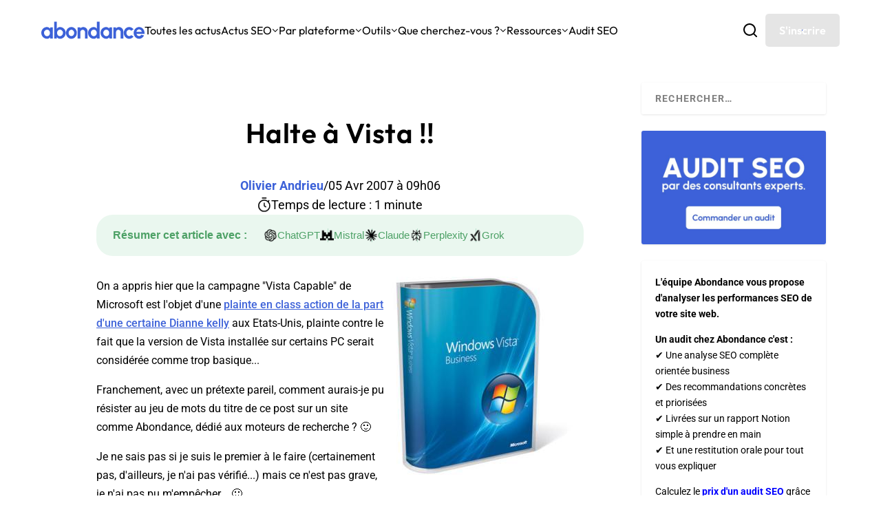

--- FILE ---
content_type: text/html; charset=utf-8
request_url: https://www.google.com/recaptcha/api2/anchor?ar=1&k=6Lew8McoAAAAAFsmlqwdUaHiTSVF_7IW8Z1rZogz&co=aHR0cHM6Ly93d3cuYWJvbmRhbmNlLmNvbTo0NDM.&hl=en&v=N67nZn4AqZkNcbeMu4prBgzg&size=invisible&anchor-ms=20000&execute-ms=30000&cb=6n6piw3y0gwh
body_size: 48735
content:
<!DOCTYPE HTML><html dir="ltr" lang="en"><head><meta http-equiv="Content-Type" content="text/html; charset=UTF-8">
<meta http-equiv="X-UA-Compatible" content="IE=edge">
<title>reCAPTCHA</title>
<style type="text/css">
/* cyrillic-ext */
@font-face {
  font-family: 'Roboto';
  font-style: normal;
  font-weight: 400;
  font-stretch: 100%;
  src: url(//fonts.gstatic.com/s/roboto/v48/KFO7CnqEu92Fr1ME7kSn66aGLdTylUAMa3GUBHMdazTgWw.woff2) format('woff2');
  unicode-range: U+0460-052F, U+1C80-1C8A, U+20B4, U+2DE0-2DFF, U+A640-A69F, U+FE2E-FE2F;
}
/* cyrillic */
@font-face {
  font-family: 'Roboto';
  font-style: normal;
  font-weight: 400;
  font-stretch: 100%;
  src: url(//fonts.gstatic.com/s/roboto/v48/KFO7CnqEu92Fr1ME7kSn66aGLdTylUAMa3iUBHMdazTgWw.woff2) format('woff2');
  unicode-range: U+0301, U+0400-045F, U+0490-0491, U+04B0-04B1, U+2116;
}
/* greek-ext */
@font-face {
  font-family: 'Roboto';
  font-style: normal;
  font-weight: 400;
  font-stretch: 100%;
  src: url(//fonts.gstatic.com/s/roboto/v48/KFO7CnqEu92Fr1ME7kSn66aGLdTylUAMa3CUBHMdazTgWw.woff2) format('woff2');
  unicode-range: U+1F00-1FFF;
}
/* greek */
@font-face {
  font-family: 'Roboto';
  font-style: normal;
  font-weight: 400;
  font-stretch: 100%;
  src: url(//fonts.gstatic.com/s/roboto/v48/KFO7CnqEu92Fr1ME7kSn66aGLdTylUAMa3-UBHMdazTgWw.woff2) format('woff2');
  unicode-range: U+0370-0377, U+037A-037F, U+0384-038A, U+038C, U+038E-03A1, U+03A3-03FF;
}
/* math */
@font-face {
  font-family: 'Roboto';
  font-style: normal;
  font-weight: 400;
  font-stretch: 100%;
  src: url(//fonts.gstatic.com/s/roboto/v48/KFO7CnqEu92Fr1ME7kSn66aGLdTylUAMawCUBHMdazTgWw.woff2) format('woff2');
  unicode-range: U+0302-0303, U+0305, U+0307-0308, U+0310, U+0312, U+0315, U+031A, U+0326-0327, U+032C, U+032F-0330, U+0332-0333, U+0338, U+033A, U+0346, U+034D, U+0391-03A1, U+03A3-03A9, U+03B1-03C9, U+03D1, U+03D5-03D6, U+03F0-03F1, U+03F4-03F5, U+2016-2017, U+2034-2038, U+203C, U+2040, U+2043, U+2047, U+2050, U+2057, U+205F, U+2070-2071, U+2074-208E, U+2090-209C, U+20D0-20DC, U+20E1, U+20E5-20EF, U+2100-2112, U+2114-2115, U+2117-2121, U+2123-214F, U+2190, U+2192, U+2194-21AE, U+21B0-21E5, U+21F1-21F2, U+21F4-2211, U+2213-2214, U+2216-22FF, U+2308-230B, U+2310, U+2319, U+231C-2321, U+2336-237A, U+237C, U+2395, U+239B-23B7, U+23D0, U+23DC-23E1, U+2474-2475, U+25AF, U+25B3, U+25B7, U+25BD, U+25C1, U+25CA, U+25CC, U+25FB, U+266D-266F, U+27C0-27FF, U+2900-2AFF, U+2B0E-2B11, U+2B30-2B4C, U+2BFE, U+3030, U+FF5B, U+FF5D, U+1D400-1D7FF, U+1EE00-1EEFF;
}
/* symbols */
@font-face {
  font-family: 'Roboto';
  font-style: normal;
  font-weight: 400;
  font-stretch: 100%;
  src: url(//fonts.gstatic.com/s/roboto/v48/KFO7CnqEu92Fr1ME7kSn66aGLdTylUAMaxKUBHMdazTgWw.woff2) format('woff2');
  unicode-range: U+0001-000C, U+000E-001F, U+007F-009F, U+20DD-20E0, U+20E2-20E4, U+2150-218F, U+2190, U+2192, U+2194-2199, U+21AF, U+21E6-21F0, U+21F3, U+2218-2219, U+2299, U+22C4-22C6, U+2300-243F, U+2440-244A, U+2460-24FF, U+25A0-27BF, U+2800-28FF, U+2921-2922, U+2981, U+29BF, U+29EB, U+2B00-2BFF, U+4DC0-4DFF, U+FFF9-FFFB, U+10140-1018E, U+10190-1019C, U+101A0, U+101D0-101FD, U+102E0-102FB, U+10E60-10E7E, U+1D2C0-1D2D3, U+1D2E0-1D37F, U+1F000-1F0FF, U+1F100-1F1AD, U+1F1E6-1F1FF, U+1F30D-1F30F, U+1F315, U+1F31C, U+1F31E, U+1F320-1F32C, U+1F336, U+1F378, U+1F37D, U+1F382, U+1F393-1F39F, U+1F3A7-1F3A8, U+1F3AC-1F3AF, U+1F3C2, U+1F3C4-1F3C6, U+1F3CA-1F3CE, U+1F3D4-1F3E0, U+1F3ED, U+1F3F1-1F3F3, U+1F3F5-1F3F7, U+1F408, U+1F415, U+1F41F, U+1F426, U+1F43F, U+1F441-1F442, U+1F444, U+1F446-1F449, U+1F44C-1F44E, U+1F453, U+1F46A, U+1F47D, U+1F4A3, U+1F4B0, U+1F4B3, U+1F4B9, U+1F4BB, U+1F4BF, U+1F4C8-1F4CB, U+1F4D6, U+1F4DA, U+1F4DF, U+1F4E3-1F4E6, U+1F4EA-1F4ED, U+1F4F7, U+1F4F9-1F4FB, U+1F4FD-1F4FE, U+1F503, U+1F507-1F50B, U+1F50D, U+1F512-1F513, U+1F53E-1F54A, U+1F54F-1F5FA, U+1F610, U+1F650-1F67F, U+1F687, U+1F68D, U+1F691, U+1F694, U+1F698, U+1F6AD, U+1F6B2, U+1F6B9-1F6BA, U+1F6BC, U+1F6C6-1F6CF, U+1F6D3-1F6D7, U+1F6E0-1F6EA, U+1F6F0-1F6F3, U+1F6F7-1F6FC, U+1F700-1F7FF, U+1F800-1F80B, U+1F810-1F847, U+1F850-1F859, U+1F860-1F887, U+1F890-1F8AD, U+1F8B0-1F8BB, U+1F8C0-1F8C1, U+1F900-1F90B, U+1F93B, U+1F946, U+1F984, U+1F996, U+1F9E9, U+1FA00-1FA6F, U+1FA70-1FA7C, U+1FA80-1FA89, U+1FA8F-1FAC6, U+1FACE-1FADC, U+1FADF-1FAE9, U+1FAF0-1FAF8, U+1FB00-1FBFF;
}
/* vietnamese */
@font-face {
  font-family: 'Roboto';
  font-style: normal;
  font-weight: 400;
  font-stretch: 100%;
  src: url(//fonts.gstatic.com/s/roboto/v48/KFO7CnqEu92Fr1ME7kSn66aGLdTylUAMa3OUBHMdazTgWw.woff2) format('woff2');
  unicode-range: U+0102-0103, U+0110-0111, U+0128-0129, U+0168-0169, U+01A0-01A1, U+01AF-01B0, U+0300-0301, U+0303-0304, U+0308-0309, U+0323, U+0329, U+1EA0-1EF9, U+20AB;
}
/* latin-ext */
@font-face {
  font-family: 'Roboto';
  font-style: normal;
  font-weight: 400;
  font-stretch: 100%;
  src: url(//fonts.gstatic.com/s/roboto/v48/KFO7CnqEu92Fr1ME7kSn66aGLdTylUAMa3KUBHMdazTgWw.woff2) format('woff2');
  unicode-range: U+0100-02BA, U+02BD-02C5, U+02C7-02CC, U+02CE-02D7, U+02DD-02FF, U+0304, U+0308, U+0329, U+1D00-1DBF, U+1E00-1E9F, U+1EF2-1EFF, U+2020, U+20A0-20AB, U+20AD-20C0, U+2113, U+2C60-2C7F, U+A720-A7FF;
}
/* latin */
@font-face {
  font-family: 'Roboto';
  font-style: normal;
  font-weight: 400;
  font-stretch: 100%;
  src: url(//fonts.gstatic.com/s/roboto/v48/KFO7CnqEu92Fr1ME7kSn66aGLdTylUAMa3yUBHMdazQ.woff2) format('woff2');
  unicode-range: U+0000-00FF, U+0131, U+0152-0153, U+02BB-02BC, U+02C6, U+02DA, U+02DC, U+0304, U+0308, U+0329, U+2000-206F, U+20AC, U+2122, U+2191, U+2193, U+2212, U+2215, U+FEFF, U+FFFD;
}
/* cyrillic-ext */
@font-face {
  font-family: 'Roboto';
  font-style: normal;
  font-weight: 500;
  font-stretch: 100%;
  src: url(//fonts.gstatic.com/s/roboto/v48/KFO7CnqEu92Fr1ME7kSn66aGLdTylUAMa3GUBHMdazTgWw.woff2) format('woff2');
  unicode-range: U+0460-052F, U+1C80-1C8A, U+20B4, U+2DE0-2DFF, U+A640-A69F, U+FE2E-FE2F;
}
/* cyrillic */
@font-face {
  font-family: 'Roboto';
  font-style: normal;
  font-weight: 500;
  font-stretch: 100%;
  src: url(//fonts.gstatic.com/s/roboto/v48/KFO7CnqEu92Fr1ME7kSn66aGLdTylUAMa3iUBHMdazTgWw.woff2) format('woff2');
  unicode-range: U+0301, U+0400-045F, U+0490-0491, U+04B0-04B1, U+2116;
}
/* greek-ext */
@font-face {
  font-family: 'Roboto';
  font-style: normal;
  font-weight: 500;
  font-stretch: 100%;
  src: url(//fonts.gstatic.com/s/roboto/v48/KFO7CnqEu92Fr1ME7kSn66aGLdTylUAMa3CUBHMdazTgWw.woff2) format('woff2');
  unicode-range: U+1F00-1FFF;
}
/* greek */
@font-face {
  font-family: 'Roboto';
  font-style: normal;
  font-weight: 500;
  font-stretch: 100%;
  src: url(//fonts.gstatic.com/s/roboto/v48/KFO7CnqEu92Fr1ME7kSn66aGLdTylUAMa3-UBHMdazTgWw.woff2) format('woff2');
  unicode-range: U+0370-0377, U+037A-037F, U+0384-038A, U+038C, U+038E-03A1, U+03A3-03FF;
}
/* math */
@font-face {
  font-family: 'Roboto';
  font-style: normal;
  font-weight: 500;
  font-stretch: 100%;
  src: url(//fonts.gstatic.com/s/roboto/v48/KFO7CnqEu92Fr1ME7kSn66aGLdTylUAMawCUBHMdazTgWw.woff2) format('woff2');
  unicode-range: U+0302-0303, U+0305, U+0307-0308, U+0310, U+0312, U+0315, U+031A, U+0326-0327, U+032C, U+032F-0330, U+0332-0333, U+0338, U+033A, U+0346, U+034D, U+0391-03A1, U+03A3-03A9, U+03B1-03C9, U+03D1, U+03D5-03D6, U+03F0-03F1, U+03F4-03F5, U+2016-2017, U+2034-2038, U+203C, U+2040, U+2043, U+2047, U+2050, U+2057, U+205F, U+2070-2071, U+2074-208E, U+2090-209C, U+20D0-20DC, U+20E1, U+20E5-20EF, U+2100-2112, U+2114-2115, U+2117-2121, U+2123-214F, U+2190, U+2192, U+2194-21AE, U+21B0-21E5, U+21F1-21F2, U+21F4-2211, U+2213-2214, U+2216-22FF, U+2308-230B, U+2310, U+2319, U+231C-2321, U+2336-237A, U+237C, U+2395, U+239B-23B7, U+23D0, U+23DC-23E1, U+2474-2475, U+25AF, U+25B3, U+25B7, U+25BD, U+25C1, U+25CA, U+25CC, U+25FB, U+266D-266F, U+27C0-27FF, U+2900-2AFF, U+2B0E-2B11, U+2B30-2B4C, U+2BFE, U+3030, U+FF5B, U+FF5D, U+1D400-1D7FF, U+1EE00-1EEFF;
}
/* symbols */
@font-face {
  font-family: 'Roboto';
  font-style: normal;
  font-weight: 500;
  font-stretch: 100%;
  src: url(//fonts.gstatic.com/s/roboto/v48/KFO7CnqEu92Fr1ME7kSn66aGLdTylUAMaxKUBHMdazTgWw.woff2) format('woff2');
  unicode-range: U+0001-000C, U+000E-001F, U+007F-009F, U+20DD-20E0, U+20E2-20E4, U+2150-218F, U+2190, U+2192, U+2194-2199, U+21AF, U+21E6-21F0, U+21F3, U+2218-2219, U+2299, U+22C4-22C6, U+2300-243F, U+2440-244A, U+2460-24FF, U+25A0-27BF, U+2800-28FF, U+2921-2922, U+2981, U+29BF, U+29EB, U+2B00-2BFF, U+4DC0-4DFF, U+FFF9-FFFB, U+10140-1018E, U+10190-1019C, U+101A0, U+101D0-101FD, U+102E0-102FB, U+10E60-10E7E, U+1D2C0-1D2D3, U+1D2E0-1D37F, U+1F000-1F0FF, U+1F100-1F1AD, U+1F1E6-1F1FF, U+1F30D-1F30F, U+1F315, U+1F31C, U+1F31E, U+1F320-1F32C, U+1F336, U+1F378, U+1F37D, U+1F382, U+1F393-1F39F, U+1F3A7-1F3A8, U+1F3AC-1F3AF, U+1F3C2, U+1F3C4-1F3C6, U+1F3CA-1F3CE, U+1F3D4-1F3E0, U+1F3ED, U+1F3F1-1F3F3, U+1F3F5-1F3F7, U+1F408, U+1F415, U+1F41F, U+1F426, U+1F43F, U+1F441-1F442, U+1F444, U+1F446-1F449, U+1F44C-1F44E, U+1F453, U+1F46A, U+1F47D, U+1F4A3, U+1F4B0, U+1F4B3, U+1F4B9, U+1F4BB, U+1F4BF, U+1F4C8-1F4CB, U+1F4D6, U+1F4DA, U+1F4DF, U+1F4E3-1F4E6, U+1F4EA-1F4ED, U+1F4F7, U+1F4F9-1F4FB, U+1F4FD-1F4FE, U+1F503, U+1F507-1F50B, U+1F50D, U+1F512-1F513, U+1F53E-1F54A, U+1F54F-1F5FA, U+1F610, U+1F650-1F67F, U+1F687, U+1F68D, U+1F691, U+1F694, U+1F698, U+1F6AD, U+1F6B2, U+1F6B9-1F6BA, U+1F6BC, U+1F6C6-1F6CF, U+1F6D3-1F6D7, U+1F6E0-1F6EA, U+1F6F0-1F6F3, U+1F6F7-1F6FC, U+1F700-1F7FF, U+1F800-1F80B, U+1F810-1F847, U+1F850-1F859, U+1F860-1F887, U+1F890-1F8AD, U+1F8B0-1F8BB, U+1F8C0-1F8C1, U+1F900-1F90B, U+1F93B, U+1F946, U+1F984, U+1F996, U+1F9E9, U+1FA00-1FA6F, U+1FA70-1FA7C, U+1FA80-1FA89, U+1FA8F-1FAC6, U+1FACE-1FADC, U+1FADF-1FAE9, U+1FAF0-1FAF8, U+1FB00-1FBFF;
}
/* vietnamese */
@font-face {
  font-family: 'Roboto';
  font-style: normal;
  font-weight: 500;
  font-stretch: 100%;
  src: url(//fonts.gstatic.com/s/roboto/v48/KFO7CnqEu92Fr1ME7kSn66aGLdTylUAMa3OUBHMdazTgWw.woff2) format('woff2');
  unicode-range: U+0102-0103, U+0110-0111, U+0128-0129, U+0168-0169, U+01A0-01A1, U+01AF-01B0, U+0300-0301, U+0303-0304, U+0308-0309, U+0323, U+0329, U+1EA0-1EF9, U+20AB;
}
/* latin-ext */
@font-face {
  font-family: 'Roboto';
  font-style: normal;
  font-weight: 500;
  font-stretch: 100%;
  src: url(//fonts.gstatic.com/s/roboto/v48/KFO7CnqEu92Fr1ME7kSn66aGLdTylUAMa3KUBHMdazTgWw.woff2) format('woff2');
  unicode-range: U+0100-02BA, U+02BD-02C5, U+02C7-02CC, U+02CE-02D7, U+02DD-02FF, U+0304, U+0308, U+0329, U+1D00-1DBF, U+1E00-1E9F, U+1EF2-1EFF, U+2020, U+20A0-20AB, U+20AD-20C0, U+2113, U+2C60-2C7F, U+A720-A7FF;
}
/* latin */
@font-face {
  font-family: 'Roboto';
  font-style: normal;
  font-weight: 500;
  font-stretch: 100%;
  src: url(//fonts.gstatic.com/s/roboto/v48/KFO7CnqEu92Fr1ME7kSn66aGLdTylUAMa3yUBHMdazQ.woff2) format('woff2');
  unicode-range: U+0000-00FF, U+0131, U+0152-0153, U+02BB-02BC, U+02C6, U+02DA, U+02DC, U+0304, U+0308, U+0329, U+2000-206F, U+20AC, U+2122, U+2191, U+2193, U+2212, U+2215, U+FEFF, U+FFFD;
}
/* cyrillic-ext */
@font-face {
  font-family: 'Roboto';
  font-style: normal;
  font-weight: 900;
  font-stretch: 100%;
  src: url(//fonts.gstatic.com/s/roboto/v48/KFO7CnqEu92Fr1ME7kSn66aGLdTylUAMa3GUBHMdazTgWw.woff2) format('woff2');
  unicode-range: U+0460-052F, U+1C80-1C8A, U+20B4, U+2DE0-2DFF, U+A640-A69F, U+FE2E-FE2F;
}
/* cyrillic */
@font-face {
  font-family: 'Roboto';
  font-style: normal;
  font-weight: 900;
  font-stretch: 100%;
  src: url(//fonts.gstatic.com/s/roboto/v48/KFO7CnqEu92Fr1ME7kSn66aGLdTylUAMa3iUBHMdazTgWw.woff2) format('woff2');
  unicode-range: U+0301, U+0400-045F, U+0490-0491, U+04B0-04B1, U+2116;
}
/* greek-ext */
@font-face {
  font-family: 'Roboto';
  font-style: normal;
  font-weight: 900;
  font-stretch: 100%;
  src: url(//fonts.gstatic.com/s/roboto/v48/KFO7CnqEu92Fr1ME7kSn66aGLdTylUAMa3CUBHMdazTgWw.woff2) format('woff2');
  unicode-range: U+1F00-1FFF;
}
/* greek */
@font-face {
  font-family: 'Roboto';
  font-style: normal;
  font-weight: 900;
  font-stretch: 100%;
  src: url(//fonts.gstatic.com/s/roboto/v48/KFO7CnqEu92Fr1ME7kSn66aGLdTylUAMa3-UBHMdazTgWw.woff2) format('woff2');
  unicode-range: U+0370-0377, U+037A-037F, U+0384-038A, U+038C, U+038E-03A1, U+03A3-03FF;
}
/* math */
@font-face {
  font-family: 'Roboto';
  font-style: normal;
  font-weight: 900;
  font-stretch: 100%;
  src: url(//fonts.gstatic.com/s/roboto/v48/KFO7CnqEu92Fr1ME7kSn66aGLdTylUAMawCUBHMdazTgWw.woff2) format('woff2');
  unicode-range: U+0302-0303, U+0305, U+0307-0308, U+0310, U+0312, U+0315, U+031A, U+0326-0327, U+032C, U+032F-0330, U+0332-0333, U+0338, U+033A, U+0346, U+034D, U+0391-03A1, U+03A3-03A9, U+03B1-03C9, U+03D1, U+03D5-03D6, U+03F0-03F1, U+03F4-03F5, U+2016-2017, U+2034-2038, U+203C, U+2040, U+2043, U+2047, U+2050, U+2057, U+205F, U+2070-2071, U+2074-208E, U+2090-209C, U+20D0-20DC, U+20E1, U+20E5-20EF, U+2100-2112, U+2114-2115, U+2117-2121, U+2123-214F, U+2190, U+2192, U+2194-21AE, U+21B0-21E5, U+21F1-21F2, U+21F4-2211, U+2213-2214, U+2216-22FF, U+2308-230B, U+2310, U+2319, U+231C-2321, U+2336-237A, U+237C, U+2395, U+239B-23B7, U+23D0, U+23DC-23E1, U+2474-2475, U+25AF, U+25B3, U+25B7, U+25BD, U+25C1, U+25CA, U+25CC, U+25FB, U+266D-266F, U+27C0-27FF, U+2900-2AFF, U+2B0E-2B11, U+2B30-2B4C, U+2BFE, U+3030, U+FF5B, U+FF5D, U+1D400-1D7FF, U+1EE00-1EEFF;
}
/* symbols */
@font-face {
  font-family: 'Roboto';
  font-style: normal;
  font-weight: 900;
  font-stretch: 100%;
  src: url(//fonts.gstatic.com/s/roboto/v48/KFO7CnqEu92Fr1ME7kSn66aGLdTylUAMaxKUBHMdazTgWw.woff2) format('woff2');
  unicode-range: U+0001-000C, U+000E-001F, U+007F-009F, U+20DD-20E0, U+20E2-20E4, U+2150-218F, U+2190, U+2192, U+2194-2199, U+21AF, U+21E6-21F0, U+21F3, U+2218-2219, U+2299, U+22C4-22C6, U+2300-243F, U+2440-244A, U+2460-24FF, U+25A0-27BF, U+2800-28FF, U+2921-2922, U+2981, U+29BF, U+29EB, U+2B00-2BFF, U+4DC0-4DFF, U+FFF9-FFFB, U+10140-1018E, U+10190-1019C, U+101A0, U+101D0-101FD, U+102E0-102FB, U+10E60-10E7E, U+1D2C0-1D2D3, U+1D2E0-1D37F, U+1F000-1F0FF, U+1F100-1F1AD, U+1F1E6-1F1FF, U+1F30D-1F30F, U+1F315, U+1F31C, U+1F31E, U+1F320-1F32C, U+1F336, U+1F378, U+1F37D, U+1F382, U+1F393-1F39F, U+1F3A7-1F3A8, U+1F3AC-1F3AF, U+1F3C2, U+1F3C4-1F3C6, U+1F3CA-1F3CE, U+1F3D4-1F3E0, U+1F3ED, U+1F3F1-1F3F3, U+1F3F5-1F3F7, U+1F408, U+1F415, U+1F41F, U+1F426, U+1F43F, U+1F441-1F442, U+1F444, U+1F446-1F449, U+1F44C-1F44E, U+1F453, U+1F46A, U+1F47D, U+1F4A3, U+1F4B0, U+1F4B3, U+1F4B9, U+1F4BB, U+1F4BF, U+1F4C8-1F4CB, U+1F4D6, U+1F4DA, U+1F4DF, U+1F4E3-1F4E6, U+1F4EA-1F4ED, U+1F4F7, U+1F4F9-1F4FB, U+1F4FD-1F4FE, U+1F503, U+1F507-1F50B, U+1F50D, U+1F512-1F513, U+1F53E-1F54A, U+1F54F-1F5FA, U+1F610, U+1F650-1F67F, U+1F687, U+1F68D, U+1F691, U+1F694, U+1F698, U+1F6AD, U+1F6B2, U+1F6B9-1F6BA, U+1F6BC, U+1F6C6-1F6CF, U+1F6D3-1F6D7, U+1F6E0-1F6EA, U+1F6F0-1F6F3, U+1F6F7-1F6FC, U+1F700-1F7FF, U+1F800-1F80B, U+1F810-1F847, U+1F850-1F859, U+1F860-1F887, U+1F890-1F8AD, U+1F8B0-1F8BB, U+1F8C0-1F8C1, U+1F900-1F90B, U+1F93B, U+1F946, U+1F984, U+1F996, U+1F9E9, U+1FA00-1FA6F, U+1FA70-1FA7C, U+1FA80-1FA89, U+1FA8F-1FAC6, U+1FACE-1FADC, U+1FADF-1FAE9, U+1FAF0-1FAF8, U+1FB00-1FBFF;
}
/* vietnamese */
@font-face {
  font-family: 'Roboto';
  font-style: normal;
  font-weight: 900;
  font-stretch: 100%;
  src: url(//fonts.gstatic.com/s/roboto/v48/KFO7CnqEu92Fr1ME7kSn66aGLdTylUAMa3OUBHMdazTgWw.woff2) format('woff2');
  unicode-range: U+0102-0103, U+0110-0111, U+0128-0129, U+0168-0169, U+01A0-01A1, U+01AF-01B0, U+0300-0301, U+0303-0304, U+0308-0309, U+0323, U+0329, U+1EA0-1EF9, U+20AB;
}
/* latin-ext */
@font-face {
  font-family: 'Roboto';
  font-style: normal;
  font-weight: 900;
  font-stretch: 100%;
  src: url(//fonts.gstatic.com/s/roboto/v48/KFO7CnqEu92Fr1ME7kSn66aGLdTylUAMa3KUBHMdazTgWw.woff2) format('woff2');
  unicode-range: U+0100-02BA, U+02BD-02C5, U+02C7-02CC, U+02CE-02D7, U+02DD-02FF, U+0304, U+0308, U+0329, U+1D00-1DBF, U+1E00-1E9F, U+1EF2-1EFF, U+2020, U+20A0-20AB, U+20AD-20C0, U+2113, U+2C60-2C7F, U+A720-A7FF;
}
/* latin */
@font-face {
  font-family: 'Roboto';
  font-style: normal;
  font-weight: 900;
  font-stretch: 100%;
  src: url(//fonts.gstatic.com/s/roboto/v48/KFO7CnqEu92Fr1ME7kSn66aGLdTylUAMa3yUBHMdazQ.woff2) format('woff2');
  unicode-range: U+0000-00FF, U+0131, U+0152-0153, U+02BB-02BC, U+02C6, U+02DA, U+02DC, U+0304, U+0308, U+0329, U+2000-206F, U+20AC, U+2122, U+2191, U+2193, U+2212, U+2215, U+FEFF, U+FFFD;
}

</style>
<link rel="stylesheet" type="text/css" href="https://www.gstatic.com/recaptcha/releases/N67nZn4AqZkNcbeMu4prBgzg/styles__ltr.css">
<script nonce="nqBDR-HlS4ZkPnSWKCuuIQ" type="text/javascript">window['__recaptcha_api'] = 'https://www.google.com/recaptcha/api2/';</script>
<script type="text/javascript" src="https://www.gstatic.com/recaptcha/releases/N67nZn4AqZkNcbeMu4prBgzg/recaptcha__en.js" nonce="nqBDR-HlS4ZkPnSWKCuuIQ">
      
    </script></head>
<body><div id="rc-anchor-alert" class="rc-anchor-alert"></div>
<input type="hidden" id="recaptcha-token" value="[base64]">
<script type="text/javascript" nonce="nqBDR-HlS4ZkPnSWKCuuIQ">
      recaptcha.anchor.Main.init("[\x22ainput\x22,[\x22bgdata\x22,\x22\x22,\[base64]/[base64]/MjU1Ong/[base64]/[base64]/[base64]/[base64]/[base64]/[base64]/[base64]/[base64]/[base64]/[base64]/[base64]/[base64]/[base64]/[base64]/[base64]\\u003d\x22,\[base64]\\u003d\x22,\x22w47CgipHEsK9aMOPGmLDssKsXFRkwogkfsOpD03DqmV6wp0XwrQ5wrdIWgzClAzCk3/DkiTDhGXDpsOdEylIZiUywq3Dmng6w4LCnsOHw7ArwrnDusOvRVQdw6JlwrtPcMKCNGTChHzDnsKhamhmAULDssK5YCzClHUDw48Fw7QFKAAbIGrCmsKdYHfCisK7V8K7Z8OrwrZdfMKAT1Ykw5/[base64]/Co8OMw4nCgsKeVmhvwqlNSAtYw5XDrlvCnGY7e8O/FFPDhF/Dk8KawrXDtxYDw7TCocKXw78hS8Khwq/DuhLDnF7DoQ4gwqTDuW3Dg38vOcO7HsKSwpXDpS3DvQLDncKPwp4PwptfOcO4w4IWw48ZesKawpYeEMO2cXR9E8O1AcO7WT5rw4UZwojCmcOywrRVwrTCujvDkQBSYSLCmyHDkMKyw4FiwovDtijCtj0Zwp3CpcKNw6LCjRIdwqvDtGbCncKFaMK2w7nDi8Khwr/[base64]/Dr2vDtiHDucKYw7dtdQN5w64Iw7PDncKbw5dFwpzDrxolwpzCjcO6OldGwoN3w6cOw4A2wq8fKsOxw51DcXA3OUjCr0YiH0cowqHCtl92MnrDnxjDm8KPHMOmcnzCm2pSJMK3wr3CkSEOw7vCqD/[base64]/wrHCssOVccOMJTTCmMKewoQqw65tw4lzw4tBw7YawpwVw7h9BFJ1w4wKIDI3cz/Ci1Rrw6XDq8KSw4rCp8K0dsO3CcO2w4hhwqRzVzXDmRVIBEI3wr7DixUxw4nDv8KIw4gucjBdwrXCmcKbaUvCgMOOBMOmGhLDml8gOxzDqMOdUGx9T8KYNEPDg8KOdMOdZivDlkc8w6/Dq8OdTsOTwprDgiPCicKqWVjCk0hgw5FGwqV+wplWLsOELl0KST0QwodcAAzDmcK1bcO0w6LDlMKewphVQTfDnhnCuXJAUCDDgcOkEsKPwoc8SsKAbsKtG8Kaw4wrYREjQCvCu8K3w40YwpDCs8KywoQEwoVzw551QsO1w4YBB8KEw50NMVnDhS9mFhrCnnfCqQYCw5/CmSDDuMOKw7TCumETQ8KKfUUsXcOmcMOlwpHDn8O1w7YMw77CnMOnfEjDm1Frwp7DjFdXJcOlw4Acwo7DqhLCvXQDQT43w6TDp8Kew5h3wpk/w5fDhcKFRCbDscOiwrE7wpN0DcORdAfCvcO5wrzDtsOawozDuUQiw5DDhV8Uwr8IGjbCuMO1DQxIXgYWNcOcQMOGFXQiIsKww7jCpWNzwrQgHUjDgXNbw4fCtl7DucKYKD5Zw7/CmHV8woPCpUFnaGTCgj7DmR3CkMO7w7fDksOIeSHClxnDrMOoXhBdw7XDn1RUw6xhbcKoEMKzZklXw5xII8KAVjYCwrc+wqHDmMKlAMOWTAbCuBLCtnLDqHfCm8OHwrbDqsKEwqQ/O8OZInVbWGBUOT3CshzCtwHCmAXCiFAbXcKIHsKiwrnCtkfDmWbDhcK/RB/DrsKNGMOewrLDrsOiUMO9A8O1wp4TO3l3w7rDtXTCqcKhw7bCn27CmlbDp3Iaw4XCqsKow5I5UsKmw5HCnw3CmcO/EA7DnMOBwpoJfgVzOMKCH2FNw7VbRsO8wqbCn8KyBMKtw63DpMKWwp3CtxRDwqpnwrQQw6/CnMOWem7Col7CrcKBdx05wqBRwqVXGsKcfzMWwpXCgMOGw50tAS0LeMKHacKKU8KBSRo7w5BXw5NhRcKQY8OfGcOFV8OGw4pew7jClMKRw5bCh1AOEMO/w5Iqw7XCp8KAwp0TwolwAE5IQMOVw7M5w4wofQTDiVDDk8OGJTLDpsOowr7Cny/DrBZ4RjceMkLCrH/Ct8KEXw1vwpjDmMKJNgEKFMOgB3U2wqJGw7tSH8Okw7bCkDYrwqMdA3bDhwbDvMOsw78wP8OsacONwqEKTjbDksK3w4XDi8Kbw6jCk8KhXxfClcK9N8KAw6U5JXttKS7CjMK/w5fDpMKuwrTDtB9HK2xRaCjCk8K5WsOAbMKKw4bDo8OGwptHXsOMS8Kzw67DvMOnwqXCswQ/[base64]/CjcOfwoXCt0vChMO6M0fDmcOWwpLCr3QFw7kLwpFrVcKOw79SwrrCujRpQTpZwoTDr0HCoVoKw4E1woTCtMOAEsKLwpUlw4BES8ODw7FhwrIWw4HDnlPCn8KswoJYECBww4drPTXDjXnDknRjJg9JwqZRTVBQw5AiGsOnLcKWwrHDqTTCrsOawq/DtcKswpBAdQXCpk5FwpMgBMKFwp3CsCsgHjnCisOlGMOUN1dywoTCmQzCq2dGwol6w5LCo8OcYSl/[base64]/ClcORT8OOJ8KXw50vwrdIwovCqcKewr/Cj8KYwqQjwofClsOvw67DmGjDvkJePDlRMhwFw6hWIMK4woR8w7zClFgxASvClEwiwqYpw5N0wrPDkwXDn1kgw4DCiWIywo7DlR7Du0hpw7Rrwr88wrMVflLDpMKYPsO/wrXDs8Ovw5pOwo1uNg8OcQ1yRnPDtQRaXcONw6nCiSMjGwjDlAknSsKJw4bDg8K3ScOCw6Fgw5gnwobDjTJCw4hICRJ1Fw1NLcOTKMOkwqpawonDusKsw6J7VMK7wqxjF8Opwo4JJT0ewphww77ChcOZM8ODwpjDi8OSw4zCtsK8VW8pSiDCth9+LsKOwofDtirClD/[base64]/[base64]/[base64]/DjFbCtW4bU3ojw7jDixzDqsO8w7jCssKVTMOpwqQIGCwRw4cSPRhRLBQKQ8OaAUrCpMKUZRQkwqAMw4nDpcK9asKmKBrCpTBTw48yMGzCnnIdRMO6wrLDjXXCvkJ6VsOTVQhtwqfDgXlGw7cOV8O2woDCpMOzOcKCw7TCoBbDlzVDw6p7w47Cl8KowrNCRMKZw6/DgcKRw5UPJsKvX8OYK0DCuCzCrsKdwqN3YMO8CMKdw7YCAMKAw7XCqlc9w6/[base64]/[base64]/PcOUw4oQG0EsOcONwrZZOwLCqsO7U8K2w5LDpVMyWAPChhIDwplpw5jDhiPCgRw5wqnDgsK/w4wSwr/[base64]/HX7DnnTCq8OeQyxUw69BworCoxHCqi7CngrChcOdwqTCuMK+HcKAw6hmDMKuwpENwpM1VcO/EwfCrSwZwr3DocKYw5XDkWvDnVjClg4dPsO3VsKvBxbDlMOIw6xxw64IAS/CjgzClsKEwpLDs8KowojDvsKhwpvCoWjDqhddGBPCh3FMw6/[base64]/DjMKkw5Fjw7Mnwo3CqigTDcKZw7PCksOWw5fDnS3DgsKfFRB6w7wdMcObw6RNHQjCmm/[base64]/Di8KpVsKnen7DtMKAOnXCksOgZ2TCmcKqZ8K5bcOOwokCw6sVwrhgwrXDih/[base64]/PMKWw7d9QlLDmMOFJ8OaQ2XCrk3CpyLCrsKjw5XCgiPCqMOFwpvCpcK9CMOBZsOCDmPCkVEGa8KHw67DicKVwpXDnsKjw5FTwqVXw7zDr8K8SsK2wrvCgELChsKEYV/Ds8O+wqNNKAvCisKcAMONMcKYw7vCssKBYzTCoFPDpMKOw6knwrJDw4lhOmsGPxVcwoHCkQPDrAE5ayRAw5oebA0jP8O8OXlRw6MpEn0dwqgpc8K6cMKHWzTDg2/DiMKvw6nDt2HCncKyJhgKGWHCm8Khw5LDhMKeb8OxfcO6w6DCoWTDtMK6DxbCvcKuPsKqwr3Dl8OSRRnCgSrDp3HDrcOdRcO/Z8OQX8OIwqwrDMK0wozCg8OuaDrCkiwpwojCkV8pwrRxw7vDmMKzw64GBMOuwpLDu03Dr27DhsOSdkR+f8OKw5/[base64]/[base64]/DtVUlQ1Akw43DucOtWMOJe8O+w6sow5hGw5/CqMKJwpbCt8KMGiPDslPDkCxMZhTCq8Opwq4ZZTJIwo/CvVdGwprDk8KvLcOewpkswo9owpB7wrl2wqvDlG/CvHPCkkzDgi7DtUgqP8OmVMKVK2PCszvDqh9/[base64]/CjsKPbcOjRcKvw4PCrMK4wrfDozLCncORw7fDiMKeO2lywr7CkcOpw6XDvgl/[base64]/CvEokwr8iYMOww6Byw7nDhcOxMsKLw7/Cth0+w6lEb8KSwrIrYlxOw6TDvMKpX8Oww6RCHQfCu8OYNcK9w5LCnMK4w5AkLMKUwrXDpcKmKMKjWB/CucOBwpPChWHDiFDCtsO9wrjDvMOrBMOcwo/[base64]/[base64]/ClhFFGMK4BFTDvzNxw4Bywp0nworDsDlNwopHwrfDpsKVw5hJwq3DmsKzHBVaJ8KkVcKbHsKEwrnCnAnCshbCoXogw6nCrUjDu2ASSsOWw73CvcK8w7jCuMOUw4DDt8OUa8KFwojDpn7DqzjDlsO5S8O9J8KgNlI6w5PDolLDhMOnPsOYasK/HSUgTMOJGMOmegzDmwZwaMKNw5/[base64]/[base64]/[base64]/wpldwpDCu8KOwqYqHMKawqbCg8OLPkTDkMKCYCwKw7x5IGfCscOwEsKuwrTDmcO5w5TCrDVxw57CssKjwq03w4PCoCLCjsOJwp7CmMK7wostA3/[base64]/DkGnDvMOdIcKZV3AiYsOUwqzCuA/Cg8KDeMKmwqrCtA3DkVY5ccKnI2zCgsKCwqw4wpfDiH/Do2p8w4FZfnTDpMKcJsOfwoTDhTd6cy5kZ8KYfMKoBkjCtcO5McKgw6ZkZcKswr5fOcKPwq0pfGLDuMK8w7/CsMOiwr4CXwZWwqnDnVEqe1fClQYuwrJbwr/DnnRWw70EQ3pRw6keworDgMKTw5zDhyU2wpA5DMKdw7siEMKJwr7CuMOwecKJw5YUfAQ/w5XDvsOrVRDDpMKDw4ESw4XDmVgawolyYcK/wo7DoMKkY8KyQDTDmylfVEzCrsK6DnjDpXDDu8Ogwo/DiMOzw6AzajjCqyvCjQMqwodDZ8K/JcKwGXjDjcK0wq4UwohZKXjCg3TDvsKqDTk1Bg4Kd1jCgsKnw5M+w7LCtcKAwoogLg8WGxc7RsO9AcOiw4JkecKSwronwqtIw4LDhATDtDHDlsKuXj8pw4/CtA90woDDgsKBw7gKw6xCScK/w78ZV8KJwr8qwo/DuMOkfsK8w7PDgcOWaMKVI8KfdcOMbzLCvwnDmhhyw7HCpwNLD2TCu8OKB8OFw7BIwpg0TcOnwqnDl8K5ZAPCohpaw7LDqS/Cglo2wplRw7jClwwBYxs+w4DDmEERwpfDmsK7w78twrwdw6vCscKdRhESISDDvndoeMOYC8OGanLCvMOXRgVCw7/Cg8OzwrPDhiTDk8KldQMhwo9pwrXCmmbDisOsw6XCjMK1wpXDoMKVwpUxYMKUBSVRwqMnDSdnw41nwrvCqsO+w4VVJcKOYMODLsKQK0nCqGHCjEEFw6XDq8O1P1Bjfj/[base64]/DjcKPamzCkMK+SA1DSUlUw67DnAfDjlvDqwYvdcKifhHCkkxFUMK7UsOqJMOsw63DuMKjNXAtw4/CosOtw6cocBBzXEPCrR5mw73CmMKnVSTDllZPDh/[base64]/Cp8KMQTrDn0Rmw5LDiMOFwp3CnMKtGsKUW14kXDJzwoMJw6Zhw48owpPCr2fDjlTDuwpRw6DDg0o/w4t3bXdrw4zCjRjDmsKwIRcOCmbDjzzCt8KPOHrCuMOjwooXPEExwroZCMKjNMKww5BPw6QPF8OzRcK9w4puwp3CuBTCn8K4woZyEMKcw7FePV7Co20dFcOzTMKFMcOQQsKTX0zDqCrDu1LDlX/DggDDnMODw5pmwpJxw5nCrMKpw6bConFJw5Y6EcKOw4bDtsKqworCmTA0cMOEdsKbw685KxLDqcO+wqQpSMKcbsOhG2HDqsKfwrFuHnAWWB3Dl37DvcKMJkHDoWJrwpXCggHDtAzCmcK/ImTDnkzClcKYYWcUwocnw78DO8O4ZmlEwr/CpnrCn8KhJFHCggjCtzZcw6rCkUTClsONwo7CoDYcScK6V8KLw75nUcK0w646SsKdwqPCmANbVC5gHRTDmU9Wwo4GalA6awRrw7Ezw6jDjDlnD8O4RiDCkT3CvlfDhcK2T8KGwrlGRxZZwqMFVQ49ZsOQCGYNwr3CtjV/wpxFccKlCXwGI8OFw5XDtsOgwqPCncOIM8O6w41bU8OGwozDvsODwrjCgncldEPDnWIgwoLDj17Dqj4LwpctMMORwofDu8Oow7LCpsKJI0fDhiQfw6TDuMOgKsOzw7QTw7TCnFjDrD7Dj3PDk1pjcsOfTxnDqXVswpDDplAnwrxMwp4tPWvDrcOvAMK/aMKDcMO1RcKJSsO+BjUWBMKMUMOGY25iw4/CjibCpnbCvj/Cp1LDsVJmw54AIcONHnMXw4LDqA5eV0LCsH0iw7bDi1PDgsKrw4zCjmo0w5HChi4Uwq/CocODw4bDisKlKXfCvMOyODArwqAzwrNlwo7Dlk7CnHnDgVdmcsKJw68TVMKjwqYwU3LDhMO1PBtjcMKGw4rCuiLCtTUzAFpdw7HCm8KGTMO7w5tHwq1awqEEw7xkf8Kew6rDk8ORFiXDsMODwrTClMOrHGvCr8KtwoPCh1LDqkvDpMOgSzwJW8KLw6lFw4/CvWPDt8KdPsKsaUPDvlbDmsO1JcOeGRRSw6YnLcOQwromVsOzAgJ8wpzCj8KRw6dGwqBqNlDDoGx6wr3DrcKVwrXCp8KywpVFThvCssOfGngOwrvDtsK0PwcYE8OOwr/CgDTDvcKYBlAnw6zCp8O9O8OtVkHCgcOcw4TDlcKGw6/DqU5Sw7xkfEhSwpVxYhQsGWLDo8OTCVvCmEfDnEHDosOVJnLDgcO8LzfChSzChn9DKcKTwqzCtWjDilE8QXnDr2XDl8KEwpYRP2U+RMO0WMKIwq/CucO/JgjDphnDtsOiEcOwwpDDlcOdXDLDjDrDry1uw6bChcKpB8O8UxB/[base64]/CpcKUwposwq0AwqDDgQXCvMO6w4HCmQnDscKdwonDlcKfHMODF1J9w7HChAgfcMKKw43DisKHw7PCjMKIVsK3w6zDk8K9E8OVw6zDrsK4wrXCtFs/PmMFw6/CvRvCmVovw68FMQZawqkfNsOwwrwyw5PDh8KdIMO5NltIeV/ChMONCSMBTcOzwqEDP8KAw4/DiVwDX8KcOcO7w5jDnjnDmMOLw588NMO/w4PCpFBZwo7Dq8ObwpcfXBYNfsKDaFXCmgkqwqQ2wrPCuDLCqF7Dh8Kqw4tSwqvCo0zCoMKrw7PCoCDDvcK1ZcObw58rYC/[base64]/Ci2QMQUTCkBgiKsKCU8OGwqMVUsKMe8OcHUI9w4/ChcOWWzvCtsK6wr8nbVHDuMOLw4Fkw5YyL8OVXsKJEw7CgUBjNcOewrHDixIgdcOVHcOPw5IeasOWwpQ5NXEXwqwYDkTCs8Oywp5jYAjDvy5zeR/DmQ9YPMKDwqfCoRQgw4TDnsOTw6MPDcKrw5/DrcOpDcO9w7jDm2bDkhEkUMKBwrUmw6RCOsK0woooY8KNw6TCnXZOEznDkyIJZ0tpwqDCg0/Cn8KVw6rDoXdJB8KNPgbCtG/CiQPDsTjCvQ/Dq8O/w6jDhhd5wpA1J8OCwrXCgFjCh8OZLcOzw6PDpAYERk7CicO9wonDnA8oaE/DkcKhQsK6w79SwqbDqsOpc2jCiSTDnEzCvMKuwpbDvFtPfsO0McOyK8KYwpZYwrLCpQ3DhcOLw40kGcKNf8KbKcK1esK+w7h+w5tyw7tfZ8O4wq/[base64]/wqnCusKNw6fDp8OmS8KNEnXCrcOEXStOw7/[base64]/HcKjMcOfwrQcMn3ChlTDkVHCu8Ojw6pLeTNnwojDpcOfEsOaJsKbwqfCh8KGRncNLmjCkVfCksO7YsOsQ8OrKEjCqMKDZMOpTsKLK8Obw63DkQPDgV9JSsO/wrXCqj/DhjocwofCvMOnw4rCmMKiMh7Cu8KOwqMGw7bCq8OMw4bDmE3DjMKFwpzDnwbDr8KXw53DuVPDtcK3dTHCrcK0wovDjSDCjFbDrDgLwrRiCMKPKsOmw7PCtwbCkcOLw7xPX8KUwq3CqsOWb1ozwpjDvirCqsKkwohKwqkFFcKYNMKuLsOQeQM5wqR7TsK2wp/CjUjCvlxywoDDqsKHH8OKw40SQcKJSDQnwqlTwqFlP8KdBsOvTsKCSjNkwrHCtcKwYGA6P1hQPD1Ec1PCl3sgU8O1asOZwp/DtMKyZBZAXMODPX8FX8KmwrjDmy9Pw5JOZiTDoUFwUFfDvcO4w7/DpcKNIwLCrXR8AUXCpl7DhcObNA/CoBQIwqvCv8Onw4rCuxPCqkEuw53CucOgwqo1w6DCm8KkVMOsNcKrw4nCucOGDhERDE3CgMOMFsKxwosMEsK9Jk/[base64]/wpF7w7gWY1oSwpJJNVLCuTPCgSbDinrDmzvDn2pqw5HCjgTDnMOaw7rCvSDCscOZbBVzwqUsw6onwpPCmMOQVjASwqE3wp1eY8KTR8KpfMOnRE41UMKsbj7DlMOPfsKXcRwDwqjDg8O3w5zDmMKjHUY/w5YPLSbDoFvCqsOwDcK2wp3ChRDDg8OXw4dTw5M1wqxiwpRIw4bCjCtlw607cHpUwqjDq8KGw5/Cn8K7wrjDt8Oew50/[base64]/[base64]/DkMOLw7ouw5FQZBvCn0oawp3CtEYXLk7DocOZw4TDuDlqZ8Kkw4FEw5fCscK7w5LDmMOSbsO1wr4EBsOkVcKVbsOeHnMowqrDhMKkMMKgfwpAEcOQRDbDkcOSw5giWhvCnQ/DjBPChsObworDh1jCkHHCpsOEwpkyw6tUwrUjwoLCtMKIwoHCgBFzw5tcZk/Dp8KqwqVlRiAAenk6QWHDoMOUfiADDRdPZ8KCM8OTDsOrUzrChMOYGCTDoMKOI8K/w6DDtBt2FRgPwqo4A8OTw6PCjQtIJ8KIUgrDrMOkwqNVw7MYNsO/JQvDtTrDjCMKw41+w4nDqcK4w5vCgVoxEEJWeMO3HsOHC8OSw77CnwVQwrjCmsOTUy4Ze8OOHcOkwoTCp8KlKTPDr8OFw4Iiw7IGfQrDksKfSzHCqE10w6DCj8OzLsK/wr/DgHJFw6PCksKoDMOlccKbwpY0d0LChR5oYnh/w4PDrhAWfcKVw6bCm2XDlsORwp0cKS/[base64]/DtMOfEsKREjIvdMOUaULChsKcw77DnsO0IALDjsOpwojDtMOwPCkXwobCiW/CkU4fw487BsKDw7kdwqQVUMK8wrLCgkzCqSQhwonCgcKgMAjDhcONw6UvGMKpNnnDq0jDq8Oiw73DtynCicKIWhvDnh/[base64]/DiWMaHSsxwqrDtMOOR1YpAcKNSMO3w4fCoWjDm8OYNsOJw5Bgw7LCr8OYw4nDk0PDi3TDrsObwoDCgWPCoXbCisKHw4V6w4xlwq8Icz8rw4HDtcOnw4pwwpbDuMKTUMOFwpBNDMO0wqsSe1DCmn9gw5Frw4k/[base64]/[base64]/[base64]/woJ4Bh4ew5FIw6XDmUDDvcK3dcKEw7rDssKBw5HDlC16a1hTw4ZYJMKzw6YvOnnDghvCqcOww7zDv8K/w6nDhcK4KkvDmcK9wqXCsnHCvsOAHyjCvcOgw7TDuFPCjgkqwpkCw5PCtcOGWCV+IH/[base64]/DjrDhlHCk3PDhMKCEsKCTABKJkILw43DvixJw67CqsOhZMOuw4PDqmxiw6FMKcKIwq5EHhRJDQrCgWDCgWVqH8O4w7BRXsOXwrAFcB3Cvn0mw4/[base64]/CqsO0w5Fewq4Vw5ZZciLCiWfClsOYw4ojwrsGeC8+w4EdPsK9RsO5fsONwo9gw5zCnCg+w5fCjcK0RxDClcKRw7twwoPCrcK4BcKXe1nCuxfCgj7CpjjCtB7DvWhDwrVQw57CpcOgw787wrUSF8O9JGx3w6zCqcODw5/Dv2NFw509w7TCqMO5w7NUaUfCusKAVMOQw5cfw6bClMO5KcKyMSpsw6IWEQ8ew5/DsWXDkTbCtcKDw4oeKEHDqMKmNcOEwqBoNVrDgMKrGsKjw6zCusOTdsKYGzEicsOGJhhdwqvCrcKrM8Ouw7g8YsKrOnc7F1UNw7oda8KQw6rCg3PCjA3Djmkpw7nCkcOow6jCoMOUQsK7aTguwpQKw481WcKow5FpBAxsw69/[base64]/DhsKlwoBMVGVpDy0nwo/[base64]/E8OQN8OtwpZlRDYiWsKINgHDngJJeC/[base64]/CqhnDgcKFV8O3wqEwwqHDlsKBw7jClsKrccKIBHw3ZcKqMCbDhD3Dk8KGC8OxwpHDmsO4Oys5wqfDrsOPwrYiwqnCqQXDs8ONw5XDmMOmw7HChcOTw44ZNSR3PC7Dl0Fzw7wIwrpeERh4GlTCmMOxw5XCvmHClsOZNCvCuSDCpcKZacKDJ1rCo8O/CMKowoZSAHVdPMOiw64twqnDsCN5wqTCrcK3bcKWwqwkw74eIMOvWC/[base64]/[base64]/DrMKCw73DphrCojDCmiPDmE3DuD3CmMOTwpLDjVXCmGB1cMKVwq/CmiXCrEDDvV0/w7U2wrDDp8KWw5bDohs2S8OOw5jDnMK7X8OzwobCpMKow6PCni59wpFWw65Pw5NawqHChiJxw7RbJ1zDlsOmBD3Do2bDvsKIFMOQw5MEw40hE8Osw4XDsMOWEkTCkAQ2OA/DjwJ6wpwmw4XCmE4dDljCoRY8DMKFdX9zw7cAHjxSwq/Dj8OoKmxiw6d+w55Jw7oEEsOFd8OXw6PCrMKHwoTCr8Oew5lrwqzCow4Rwq/CrQHCk8KyeCbCkkjCr8OSDsK2eDdCw6xXw4wKGjDClQhjwpZMw7h5H1AHccOiX8OtSsKbCMO2w6lrw77Cv8OPIV7Cgw5swog3CcKBw5LDtGBkEUHDjBvDoGBhw7LCr0kEMsOyOgjDn1zDrhJKPSzDpsOQwpBKccK3e8K/woJjwqQ4wog9EUBxwrrCksKbwoLCvVNvwofDnV4KMz18GMOVwozCo1TCri8qw67DqgA5GXk+C8OBO27CqMK8w5vDnsKjTQ7DoW5iKsOKwokPSCnCrsKWwocKAxBgP8OXwpnDunDCtcOcwpIiQDHCg29Dw7RQwppED8OpLTPDm1/DuMK6wpsew5xaOw/CqsKoXV3CosK7w6LCgcO9VCdcUMKWwojDiT0IUG9iw5M2CTDDo33DnnpVDMO9wqYaw5zCpXDDslnCuSfCiVHCkyjDr8KmVsKOfB0fw5IlLzZ9wpEGw6AQP8KuDQ0IQ3ojGBtZwqvCtUTDuQrCjsOPw7cjwrkAw5zDg8Khw60oV8OSwq/Do8OJHTTDnDXDqcOxwqJvwrZVw4RsVUrDszNTw40TLETCrsO0QcOvQHrDrz0SFcO8wqIRcUkTG8O4w6jClyIxwovDssKFw5bDgsOLJARWesKuwonClMOkdDvCp8Oxw6/[base64]/[base64]/CnStDLVUlejLCo8KVa8OqbMOBK8KLIsOtwpdtNAzDq8OnDULDn8KTw60kDsOvwpBewqDCl3FswojDj0weFMK1Y8KOWcOaTATCkXPDlXhUwpHDmEzCmE8wRmjDp8O4asKfSyrCv39ca8OGwpczLFrCkTxQw79Aw47CocOvwo9fYX/ClkDCpHwsw4DDjSw9woLDiEtMwqHCq0cjw6rCoz1BwoIkw4QYwokzw4l7w44HL8O+wpDDiVDCmcOYGMKXb8Kyw7nClBpdUXIId8Ksw5TChsO7JcKXwp9Aw4IebyhewpzCkXxEw7zCnyQGw7bCvW9ww4Uuwq/DhFYTwo8ZwrfCpMODfi/DnhZNOsOhXcKZw57Ck8KTTFggLsOwwrvCmw7Di8KLw4/[base64]/[base64]/[base64]/CksKHw5rCkQlnC8O5w58JdAPDk8KwC1oow40eDcKbQSJkFsO7wphOe8Knw53CnHDCicKiwp4Iw6l4BcO8wpAkflUWRhN5w6Y8YSfCj2dBw7TDvMKRXHI/McKWH8OwSRFrwqXCtg9CSgxKRcKLwrDDgU4rwqpZw5tFHmzDqlzCs8K/EsK4wpzCmcOzwpvDn8OZFDXCqcK7ZyjCnsOzwo9iwpPDnMKfwpBmUMODwqBOwqsIwp/DlVkJw79oTMOFw5YIGsOjw4bCrMKcw7pnwqHDsMOjAMKGwpRSwqnDoHAiLcOAw4UAw6DCqlvCvGnDsSw/wrVKMHXClXPCtCI7wpTDu8OiYy9tw7ZMCEbCmsOvw5/CuyLDpyLDujTCsMOxwqd2w74Vw6XCtXjCu8KHRcKew5xNW3JIw4Q0wr5ID1p+S8K5w6lRwojDtSkzwr7CpHvCkVfDpk1ewpfCuMKYwqbCqgEWwpV/wrZJLcOBw6fCo8OQwoPCmcKEX00KwpPDrcKrbx3Di8Oiw5Ehw4vDisK9wpZpXkzCi8KPDCnCjMKOwrdmWQxMw5tiZ8OiwprCucO2HFYQwp4PXsObwpVxGwBsw6dBS2HDt8KtXwnChXUiXsKIwr/CgsOTwp7Cu8Kmw5kvw47Dl8K7w49Uw7/[base64]/DucOEwofChsORCRrClcOuwrEVwrE+w6RcZ8O7bWlFP8O7csK0I8OSBSzCnFNlw5PCjlIhw7RNwodZw7jCvkU4b8OiwpvDiwlkw5/ChB3CpcKyDEDCg8OjOWMhfUZTJ8KOwqPDoHfCjMOAw6jDkXHDr8O9TC7DuQ5twqNhw5VswoHCk8OPwqMEAcKrGRfCn2zCuxfCnjvDplwvw6HDnMKGJictw60CasOKwo4oI8O0S34ma8OzLsOAH8ObwrbCuU/Cq3shD8OTGxjCu8K7wp7CpUE4wrZpLsOIMMONw53DkRhKw6PDiVx+w5bCkcKSwq7Dj8O+wpLDh3zDkTJ/w7vCkhXCocKsPUA5w73CqsKVZFLCucKFw5c2GVzCpFjCv8K8wqDCvxE4wonCijTDucO2wpQWw4cBw6vDuzs7NcKgw5vDgGAeNcOASsKuIxvCnsKsTRLCtsKdw68GwqoOO0HCtcOhwqoDZMOrwqU/ScOmZ8OIOMOJDTNgw7o7woRkw7DClFXDs0DCrcOawpbCr8K/EcKww4DCuVPDtcOtXsO/[base64]/CmFjDlcOawrEBwr3CsMKzwqzCrRvDm8KBw7nCrBowwoHCtQjDjsKrXQgPNELDkcOSYArDscKJw6V0w4rCk0IVw5R2w7jCtwHCocOgwrjCr8OJPMO2BcOjGsOhDMKbwppcRsOsw6bDpm5kDcOjP8KaRcOCN8OSXALCpcK5wqcBXh3ChyfDlMOMwpPCrDgXwoZCwr/DmDzCnVBpwqbDi8OPw6/[base64]/w7rDvHsqTzfCiEpVwrlcNcOvwpPCqwTDjMKWw4ULwrgfwr51wo8IwpPDocOtwqXCusOpBcKbw6RUw6PCqSY7UcOzNsKPw6bCtcKawovDmMKXRMKxw6/CuzEQwq5DwopdZCHDvXfDsiBPYhsZw4xgGcO8CsKWw6xUIsKyLMKRQikIw7zCjcKhw5rDkmfCsxLCkFIBw6hMwrZCwqbCgwxCwoHClD8cH8K9wpd0wpfDr8K/w4Qqw4gMJMK1eGjDqm8THcKaMXkGwpjCr8KlQcOJP3ABw4teQMK8AcKHw7ZJw4XCrcKcfXIDwq0awpzCoSjCu8K+bcKjMTfDrsOnwqZjw6EQw43DpnjCkFp1w4hFKyHDlhkBOMOBwqrDk30zw5XCjsO8bkJxw6vClsOYw6vCqsOZFjJWwpFZw5nCo2EMFR/CgBbCtsKUw7XCkAh9fsKmOcOWw5vDhWXDrQHCvMKKHAsOw5U6SF7CnsOHCcOGwqrDvhHCo8Kmw4J/cVdkwp/CiMOkwo4Vw6PDk13CmCfDg0sWw5LDj8KLwozCl8Kcw4vDunM2wrRsO8OHAjfCmmPDgBccwqJ0e2A6TsOvw4p3Dwg8bVLDszPCjsKcEcKkQFjDsjA5w5lkw4DCvUMQw5QyaETCjsKAwpErw5nCh8OnPgYzwpLCscKfwqtUdcOaw7xlwoPDlsKNwq1+w79/w7HDmcOaVTnCkRbCs8OeSX98wqcYAE7DusKVF8KHw4Imw419w5fCjMKWw4lmw7TClcOOw7HDkkZWalbCsMOLw63CtxdKwoEqwqDCrXQnw6jCgVHCucK/w4wlw7vDjMOCwoVdVsKVCcOVwqTDhsKNw7A1Y08uw7B6w4nCqmDCqA0QTxgnKDbCkMKiTcO/wolkCsOvd8KYVQpmUMOWFzsgwrJiw6MeQ8Kre8OFwqjCqVHDrRdAMMOmwq/CjjMce8K6JsKya3UUw6HDmsO9NlrDvcKNw5IGBCzDpMKRw7VBCMO+MTvCnk9lwrxSwrbDpMOjcMOhwoHCtcKjwofCnHwuw4/[base64]/Dui9bwqrCvCokH8OgRVJtecKnwqnDu8OAwqjDqFwuEMKaEMOrJsO8wplyJ8KGIsOkw7jDv0LDtMOLwpJ2w4TCozs2VV/Ct8OJw5pYOmZ8w78gw5R4VMKLw6fDgmxNw4BAKSjDusO9w5AUw6vCgcK7X8KPGDNMLXh2SMKFw5zCgsKUYkd7w7Iew5HCs8K2w5Etw5XCrCMkwpLDqTjCgm7CvMKiwr0MwqzCl8OPwpQNw7jDlsObw5jDncOzacOpdznDqEIow5zDhsKwwo0/w6PDm8OhwqF6IjvCvMOrw4Mpwrhdw5TCshZRw7gbwpHDj2V9woR5FV/Cn8Kqw4YLNy47wqzCiMOaO1FVEsKbw5sCw6lNcBRoY8OBwrYkAEBmWDILwqFHYMOMw7tUw4Eyw4HCjsKVw4BwD8KNTnfDkcOdw77CtcK9w5FECsO/BMOfw5zDgi5vGsK6w53DmMKEwoUswp/Dmi0yWMKjYW0fFsOhw6gUG8O8dsONGArCoykHMcKIDnbDksOoNXHCj8OawqLCh8KCPsOPw5LDuR/DgMKJw6PDtg3Dn2nCpsObEMOEw4QxVgxHwokRC0Uaw4/Cr8OMw5TDisOYwr/DgsKHwoNwYcO+w4PCqMO7w61ibC3Dm0g1CEQjw7cyw44YwrzCs0vDs1MaCCzDksOGVAjDki7DqsOvMRrCisK+w53CpsK+E0xxOSJEIcKRw68hBQLCpEpSw4zDjnFVw4lxwonDoMOnAcOAw4/[base64]/[base64]/w7Mhb8OGwq7CpWPCm8Oew7vCr8ORw6TDrsKfwrTCo8OhwoVLw4plwpjDj8KYW3nDrsOEMD5iw5sXAiAIw4PDgUvCklHDicO/w6lvaSXCqihPworCqkzDlMOyNMKDVMO2cRTClsObSjPDpg0+ScK2DsOgwrkFwphxGiMkwpd1w5dub8KzJ8O6wqx8LcKuw6DCqsO8fit0w782w6XDtj4kw6TDscKkTjnDmMK6wp0cA8O/DMK/w5fDi8ORI8OxSCB3wp84PcO+Q8K0w4/DuFpiwpsxPjlHwr3DtsKaL8OZwqEHw5/DmcOSwoLChwVqMMKyHsOkIAbDqAHCs8OPwrjCucK7wrfDj8ObB3ZbwoJ6S3VPR8OkcTXCmsO4C8KXTcKZwqHDtGHDnSAQwoRgw6Jowr3Ds0FgDMOIw67DoUlcwrp3BsKuw7LCisKhw6kHT8KwEjhCwp3Ct8KhV8KpUMKUG8K1w54+w6jCjSU9w5JxVDk/w4jDu8OXwr/Co2pJUcO1w6zDlcKfbcOBWcOsaiVowqVYwoXChcO8w5vDg8OvKcOAw4AYwoIfGMOww57CqApxPcOFAMK0wpVLI03DrWXDjEbDi2zDjsK1w7dyw6jDi8OSwq5bDhnCkDnDl085\x22],null,[\x22conf\x22,null,\x226Lew8McoAAAAAFsmlqwdUaHiTSVF_7IW8Z1rZogz\x22,0,null,null,null,1,[21,125,63,73,95,87,41,43,42,83,102,105,109,121],[7059694,726],0,null,null,null,null,0,null,0,null,700,1,null,0,\[base64]/76lBhnEnQkZnOKMAhnM8xEZ\x22,0,0,null,null,1,null,0,0,null,null,null,0],\x22https://www.abondance.com:443\x22,null,[3,1,1],null,null,null,1,3600,[\x22https://www.google.com/intl/en/policies/privacy/\x22,\x22https://www.google.com/intl/en/policies/terms/\x22],\x22fcaAuALLgzGCQExh48/YH0spD/OiPtUZE3FF9c6PB7w\\u003d\x22,1,0,null,1,1769772152390,0,0,[135,59,158],null,[81,89,184,173],\x22RC-aVo3dFqFNED8ug\x22,null,null,null,null,null,\x220dAFcWeA7NoFwBLokvq7HKekiFlzPR2Lf9t-GHo9DK3S2_HS4j6j4CH02-tLPiljVdnlbyQHNs-1NvOE70Hcx6ajYaSpGhxCYSQg\x22,1769854952575]");
    </script></body></html>